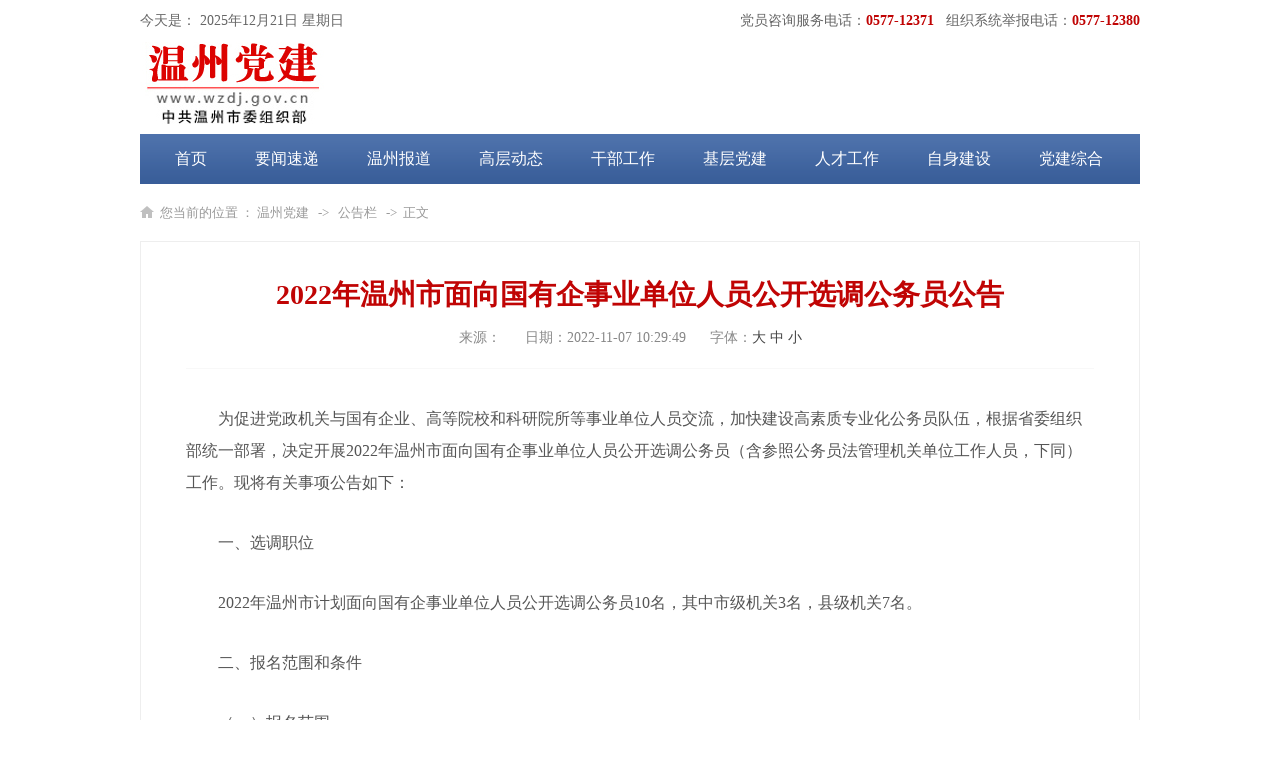

--- FILE ---
content_type: text/html
request_url: https://www.wzdj.gov.cn/system/2022/11/07/105517630.shtml
body_size: 6781
content:
<!DOCTYPE html PUBLIC "-//W3C//DTD XHTML 1.0 Transitional//EN" "http://www.w3.org/TR/xhtml1/DTD/xhtml1-transitional.dtd">
<html xmlns="http://www.w3.org/1999/xhtml">
<head>

<meta http-equiv="Content-Type" content="text/html; charset=gb2312" />
<title>2022年温州市面向国有企事业单位人员公开选调公务员公告-温州党建-温州网</title>
<meta name=\"keywords\" content=\"\">
<meta name="description" content="　　为促进党政机关与国有企业、高等院校和科研院所等事业单位人员交流，加快建设高素质专业化公务员队伍，根据省委组织部统一部署，决定开展2022年温州市面向国有企事业单位人员公开选调公务员（含参照公务员法管理机关单位工作人员，下同）工作。现将有关事项公告如下：
　　一、选调职位
　　2022年温州市计划面向...">
<link rel="stylesheet" href="https://www.wzdj.gov.cn/css/base2017.css">
<script src="http://www.66wz.com/inc/jquery-1.9.1.js" language="javascript" type="text/javascript"></script>
<script src="http://www.66wz.com/css/v2015/demo3/jquery.SuperSlide.2.1.1.js"></script>
<script src="http://wztv.66wz.com/js/DPlayer.min.js"></script>
</head>
<script type="text/javascript">
    $(function () {
        var videos = document.querySelectorAll(".videoCode");
        var jsfunction = "";
        if (videos.length > 0) {
            for (var i = 0; i < videos.length; i++) {
                jsfunction += videos[i].value + ";";
            }
            var jsFunction1 = 'var vmsPlayer_callback = function () {' + jsfunction + '}  ';
            loadScriptString(jsFunction1);
            var videoUrl = 'http://media.66wz.com/wzwlds/media/playerJson/vod/b7809d891d944cb68559c0b83eebed33_bak.js';
            $.getScript(videoUrl);
        }
    });
    function loadScriptString(code) {
        var script = document.createElement("script");
        script.type = "text/javascript";
        try {
            script.appendChild(document.createTextNode(code));
        } catch (ex) {
            script.text = code;
        }
        document.body.appendChild(script);
    }
</script>
<body>

<div class="warp">
<div class="time fr">党员咨询服务电话：<strong>0577-12371</strong>&nbsp;&nbsp;&nbsp;组织系统举报电话：<a href='http://www.zjwz12380.gov.cn/' target="_blank"><strong>0577-12380</strong></a></div>
<div class="time fl">
今天是：
<script language="JavaScript" type="text/javascript">
today = new Date();
if (today.getYear() <2000)
{document.write(today.getYear()+1900);}
else
{document.write(today.getYear());}
document.write('年');
document.write(today.getMonth()+1);
document.write('月');
document.write(today.getDate());
document.write('日&nbsp;');
if (today.getDay()==0)
{document.write('星期日');}
else if (today.getDay()==1)
{document.write('星期一');}
else if (today.getDay()==2)
{document.write('星期二');}
else if (today.getDay()==3)
{document.write('星期三');}
else if (today.getDay()==4)
{document.write('星期四');}
else if (today.getDay()==5)
{document.write('星期五');}
else if (today.getDay()==6)
{document.write('星期六');}
</script>
</div>
</div>


<div class="warp marB10">
<div class="header"><h3><img src="https://www.wzdj.gov.cn/images/logo17.jpg"></h3></div>
</div>

<div class="warp marB10">
<div class="nav">
<ul>
<li><a href="/">首页</a></li>
<li><a href="/szyw/">要闻速递</a></li>
<li><a href="/wzbd/">温州报道</a></li>
<li><a href="/gcdt/">高层动态</a></li>
<li><a href="/gbgz/">干部工作</a></li>
<li><a href="/jcdj/">基层党建</a></li>
<li><a href="/rcgz/">人才工作</a></li>
<li><a href="/zsjs/">自身建设</a></li>
<li><a href="/djzh/">党建综合</a></li>
<li><a href="https://news.66wz.com/system/2024/04/25/105632370.shtml" target="_blank">党纪学习教育</a></li>
</ul>
</div>
</div>
<!--enorth cms page [ enorth parse_date="2025/07/15 14:58:55.055", cost="4", server=":=$encp$=:87989fbb01fe15b2e95c765eb1db60346ae73edfc1d5dd6f", error_count="0"]-->


<div class="warp">
<div class="add marB10">

您当前的位置 ： <a href=https://www.wzdj.gov.cn/index.shtml>温州党建</a> &nbsp;&nbsp;-&gt;&nbsp;&nbsp; <a href=https://www.wzdj.gov.cn/ggl/index.shtml>公告栏</a>
&nbsp;&nbsp;-&gt;&nbsp;&nbsp;正文</div>

<div class="con90">
<div class="titt"><span></span>2022年温州市面向国有企事业单位人员公开选调公务员公告<span></span></div>


<div class="info">
来源：<span></span>
日期：<span>2022-11-07 10:29:49</span>
<span id="dzoom">
字体：<a href="javascript:doZoom(20)" accesskey="1" title="新闻内容字体设为最大" target="_self">大</a> <a href="javascript:doZoom(16)" accesskey="2" title="新闻内容字体设为正常" target="_self">中</a> <a href="javascript:doZoom(14)" accesskey="3" title="新闻内容字体设为最小" target="_self">小</a></span>
</div>

<div id="zw" class="zw">
    <div style=" clear:both;"></div>
<p style="text-align:left">　　为促进党政机关与国有企业、高等院校和科研院所等事业单位人员交流，加快建设高素质专业化公务员队伍，根据省委组织部统一部署，决定开展2022年温州市面向国有企事业单位人员公开选调公务员（含参照公务员法管理机关单位工作人员，下同）工作。现将有关事项公告如下：</p>

<p style="text-align:left">　　一、选调职位</p>

<p style="text-align:left">　　2022年温州市计划面向国有企事业单位人员公开选调公务员10名，其中市级机关3名，县级机关7名。</p>

<p style="text-align:left">　　二、报名范围和条件</p>

<p style="text-align:left">　　（一）报名范围</p>

<p style="text-align:left">　　面向全市国有企业、高等院校和科研院所以及其他不参照公务员法管理的事业单位（包括中央和省属在温单位）中从事公务的人员，不包括工勤人员。其中，文成县、平阳县、泰顺县等3个县选调职位同时面向省内相关单位和中央在浙单位符合条件的人员。</p>

<p style="text-align:left">　　（二）资格条件</p>

<p style="text-align:left">　　报考人员除应当具备公务员法、《党政领导干部选拔任用工作条例》、《公务员调任规定》和《浙江省公务员调任实施办法》规定的资格条件外，还应当具备以下条件：</p>

<p style="text-align:left">　　1.具有下列任职资历：</p>

<p style="text-align:left">　　报考四级调研员职位的，要求为在国有企事业单位担任正高级专业技术职务且具有副科级以上领导职务层次人员。</p>

<p style="text-align:left">　　报考副科级领导职位的，要求为现任国有企事业单位相当于副科级以上领导职务层次人员。</p>

<p style="text-align:left">　　2.具有选调职位要求的相关工作经历。</p>

<p style="text-align:left">　　3.报考四级调研员职位的，年龄在45周岁以下（1976年11月以后出生）。报考副科级领导职务职位的，年龄在40周岁以下（1981年11月以后出生）。</p>

<p style="text-align:left">　　4.具有大学本科以上文化程度。</p>

<p style="text-align:left">　　5.近3年年度考核均为称职（合格）以上等次。</p>

<p style="text-align:left">　　6.具备公务员法及其配套法规规定的晋升至公开选调职务职级累计所需的最低工作年限。</p>

<p style="text-align:left">　　7.具有正常履行职责的身体条件和心理素质。</p>

<p style="text-align:left">　　8.符合选调职位要求的其他资格条件。</p>

<p style="text-align:left">　　9.法律法规规定的其他条件。</p>

<p style="text-align:left">　　工作经历年限、任职经历年限和年龄的计算时间截至2022年11月，现任职务以报名前的任职为准。</p>

<p style="text-align:left">　　（三）具有下列情形之一的，不得参加选调：</p>

<p style="text-align:left">　　1.因犯罪受过刑事处罚的。</p>

<p style="text-align:left">　　2.被开除中国共产党党籍的。</p>

<p style="text-align:left">　　3.被开除公职的。</p>

<p style="text-align:left">　　4.被依法列为失信联合惩戒对象的。</p>

<p style="text-align:left">　　5.涉嫌违纪违法正在接受有关专门机关审查尚未作出结论的。</p>

<p style="text-align:left">　　6.受到诫勉、组织处理或者党纪政务处分等影响期未满或者期满影响使用的。</p>

<p style="text-align:left">　　7.正在接受审计机关审计的。</p>

<p style="text-align:left">　　8.尚在试用期或者提拔担任领导职务未满1年的。</p>

<p style="text-align:left">　　9.法律法规规定的其他情形。</p>

<p style="text-align:left">　　报考人员不得报考任职后即构成公务员法第七十四条第一款所列情形的选调职位，也不得报考与本人有夫妻关系、直系血亲关系、三代以内旁系血亲关系以及近姻亲关系的人员担任领导成员的用人单位的职位。</p>

<p style="text-align:left">　　三、选调程序</p>

<p style="text-align:left">　　（一）职位查询</p>

<p style="text-align:left">　　各单位的公开选调职位、资格条件等情况详见《2022年温州市面向国有企事业单位人员公开选调公务员职位表》（附件1，以下简称《职位表》），《职位表》可在浙江省公务员考试录用网（gwy.zjks.gov.cn）查询。</p>

<p style="text-align:left">　　（二）注册报名</p>

<p style="text-align:left">　　时间：2022年11月11日9时&mdash;11月14日17时。</p>

<p style="text-align:left">　　报考人员报名前下载打印《2022年温州市面向国有企事业单位人员公开选调公务员报名推荐表》（见附件2，以下简称《选调报名表》），并按干部管理权限将《选调报名表》报本人所在单位和任免机关（单位）组织人事部门审核盖章。报考人员登录浙江省公务员考试录用网&nbsp;&ldquo;2022年公务员公开选调&rdquo;报名入口，注册个人信息后选择选调职位报名，将审核盖章后的《选调报名表》制作成电子文档（扫描或拍摄，电子文档须处理成jpg或jpeg格式），并通过报名系统上传。未在规定时间内上传《选调报名表》并提交职位的，将不予资格审查。每位报考人员只能报考一个职位，多报无效。凡有弄虚作假者，取消选调资格并通报至任免机关（单位）组织人事部门。</p>

<p style="text-align:left">　　（三）资格初审</p>

<p style="text-align:left">　　时间：2022年11月14日17时&mdash;11月16日17时。</p>

<p style="text-align:left">　　选调单位对报考人员进行资格初审，并对初审未通过的报考人员说明理由。在此期间，报名系统不对报考人员开放。</p>

<p style="text-align:left">　　（四）查询并再次报名</p>

<p style="text-align:left">　　时间：2022年11月16日17时&mdash;11月17日17时。</p>

<p style="text-align:left">　　报考人员登录报名系统查询资格初审结果。通过初审的不能再报考其他职位；未通过的可再次报名并接受资格初审，资格初审在报考人员再次报名之时起24小时内完成。资格初审的截止时间为2022年11月18日17时。</p>

<p style="text-align:left">　　各选调职位的开考比例一般不低于5:1，低于5:1的，报经市级公务员主管部门同意可适当降低开考比例，但不得低于3:1。达不到开考比例的，相关选调职位予以核减或取消。因未达到开考比例导致选调职位被取消的，选调单位应及时通知报考人员。报考人员可在接到通知之时起24小时内改报其他符合条件的职位。因报考人员自身原因，无法正常联络或接到通知后未在规定时间内改报名的，视为放弃报名。</p>

<p style="text-align:left">　　（五）下载打印准考证</p>

<p style="text-align:left">　　时间：2022年12月13日9时&mdash;12月18日17时。</p>

<p style="text-align:left">　　报考人员登录报名系统，按照提示下载打印准考证，须持本人身份证和准考证参加笔试。</p>

<p style="text-align:left">　　（六）笔试</p>

<p style="text-align:left">　　时间和科目：</p>

<p style="text-align:left">　　12月18日上午9:00&mdash;12:00&nbsp;公共科目测试</p>

<p style="text-align:left">　　下午14:30&mdash;16:00&nbsp;部分职位专业能力测试</p>

<p style="text-align:left">　　报考人员须参加公共科目笔试。公共科目笔试主要测试政策理论水平、分析和解决实际问题的能力、文字表达能力等综合素质，题型为案例分析和对策性论文，满分100分。部分职位还须在笔试环节参加专业能力测试，专业能力测试满分为100分。阅卷结束后，由省公务员局研究确定公共科目笔试最低合格分数线。未达到最低合格分数线的，不能进入后续环节。合格分数线以上人员，按公共科目笔试成绩50%和专业能力测试成绩50%的权重合成笔试综合成绩。只进行公共科目测试的，该科目成绩计为笔试综合成绩。</p>

<p style="text-align:left">　　（七）资格复审和面试</p>

<p style="text-align:left">　　选调单位根据各选调职位的笔试成绩，按5:1比例由高分到低分确定面试对象，不足比例的按实际人数确定。面试前，由选调单位开展资格复审。资格复审前24小时，面试对象放弃面试的，可进行递补。复审材料包括本人身份证、《选调报名表》原件、学历学位证书原件以及选调职位要求的其他相关材料。资格复审不合格的，取消面试资格，由选调单位和市级公务员主管部门研究确定是否递补。</p>

<p style="text-align:left">　　面试主要测试履行职位所要求的基本能力素质，面试的时间、地点另行通知。报考人员须参加通用能力面试，部分职位还须在面试阶段加试专业能力。通用能力面试成绩满分为100分，合格分为60分，通用能力面试不合格的，不能列为考察对象。合格分数线以上人员，按通用能力面试成绩50%和专业能力面试成绩50%的权重合成面试综合成绩。只进行通用能力面试的，该科目成绩计为面试综合成绩。</p>

<p style="text-align:left">　　（八）考察</p>

<p style="text-align:left">　　面试结束后，按笔试综合成绩40%、面试综合成绩60%合成总成绩。根据总成绩由高到低的顺序确定考察对象，考察对象与选调计划人数的比例一般为2:1，不足比例的按实际人数确定，考试成绩不带入考察环节。入围考察人员放弃考察资格的，须在考察开始前提出。报考人员放弃考察的，由选调单位按总成绩从高到低顺序进行递补。考察结束后放弃的人员，记入诚信档案，并由选调单位商市级公务员主管部门研究决定是否递补考察。</p>

<p style="text-align:left">　　选调单位对考察对象的德、能、勤、绩、廉情况以及其政治业务素质与选调职位的匹配度进行全面考察，突出政治标准，重点考察政治理论学习情况、制度执行力、履职能力、工作实绩和群众公认度，深入考察政治忠诚、政治定力、政治担当、政治能力、政治自律等方面情况，严把政治关、品行关、能力关、作风关、廉洁关，坚决杜绝政治素质不合格、道德品行不端正、廉洁操守不过关的人员选调进公务员队伍。考察要查阅干部个人档案，核实&ldquo;三龄两历一身份&rdquo;、个人有关事项报告、违规违纪、社会信用记录等情况，按照人岗相适原则，根据考察情况择优确定拟选调人员。经考察认定考察对象均不符合选调职位要求的，由选调单位报市级公务员主管部门同意后，可放弃选调职位。</p>

<p style="text-align:left">　　（九）公示、办理相关手续</p>

<p style="text-align:left">　　选调单位根据考察情况和职位要求，按照干部管理权限，集体讨论决定拟选调人员，并报经市级公务员主管部门同意后，在浙江省公务员考试录用网、选调单位和拟选调人员原工作单位进行公示，公示期为5个工作日。公示期满，对没有问题或反映问题不影响任用的，按照有关规定办理调任手续；对反映有严重问题并查有实据的，取消选调资格，是否递补由选调单位商市级公务员主管部门研究确定。公开选调拟任职人员试用期按照《浙江省公务员调任实施办法》等有关规定执行。</p>

<p style="text-align:left">　　四、其他事项</p>

<p style="text-align:left">　　（一）资格审查贯穿选调工作全过程。在各环节发现报考人员不符合报考资格条件的，选调单位均可取消其报考资格。报名时符合资格条件，报名后由于工作单位或者职务发生变化，导致报考人员处于试用期或者提拔担任领导职务不满1年的，终止其选调程序，不再作为选调人选。</p>

<p style="text-align:left">　　（二）报考人员对职位表中的有关事项，如专业、学历、学位以及其他报考资格条件等，需要咨询时，按职位表公布的电话直接与相关选调单位联系。</p>

<p style="text-align:left">　　（三）在选调组织实施过程中，将按照新冠肺炎疫情防控有关要求，严格落实疫情防控措施，必要时将对有关工作安排进行适当调整，请广大报考人员理解、支持和配合。请报考人员及时关注浙江省公务员考试录用网（gwy.zjks.gov.cn）等平台发布的相关信息，并保持通讯畅通。</p>

<p style="text-align:left">　　（四）本公告中&ldquo;以上&rdquo;&ldquo;以下&rdquo;等表述均包含本数。其他未尽事宜，由市级公务员局负责解释。</p>

<p style="text-align:left">　　政策咨询电话：0577-88965164。</p>

<p style="text-align:left">　　附件：<a href="http://omwb.oss-cn-beijing.aliyuncs.com/zjgwy2022/45559f989348d190447c3d42d64fbd84" target="_blank">1：2022年温州市面向国有企事业单位人员公开选调公务员职位表</a></p>

<p style="text-align:left">　　<a href="http://omwb.oss-cn-beijing.aliyuncs.com/zjgwy2022/7efe5c874a74ad61447c3d42d64fbd84" target="_blank">2：2022年温州市面向国有企事业单位人员公开选调公务员报名推荐表</a></p>
 



</div>

<div class="fx">
<span><a href="javascript:window.print();">【打印本稿】</a><a href="javascript:window.close()" >【关闭窗口】</a></span>
<div class="bshare-custom icon-medium-plus">分享到：&nbsp;
<a title="分享到微信" class="bshare-weixin"></a>
<a title="分享到新浪微博" class="bshare-sinaminiblog"></a>
<a title="分享到腾讯微博" class="bshare-qqmb"></a>
<a title="分享到QQ空间" class="bshare-qzone"></a>
<a title="分享到人人网" class="bshare-renren"></a>
<a title="更多平台" class="bshare-more bshare-more-icon more-style-addthis"></a>
</div>
<script src="http://static.bshare.cn/b/buttonLite.js#style=-1&amp;uuid=&amp;pophcol=2&amp;lang=zh"></script>
<script src="http://static.bshare.cn/b/bshareC0.js"></script>
</div>
</div>

</div>



<div class="footer">
建议使用：1024*768分辨率，16位以上颜色、Netscape6.0、IE5.0以上版本浏览器 <a href="https://beian.miit.gov.cn/#/Integrated/recordQuery" target="_blank">浙ICP备10028642号-1</a><br />
中共温州市委组织部 版权所有　地址：温州市市府路500号　邮编：325009　邮箱：zjwzdj@163.com<br />
<a href="http://bszs.conac.cn/sitename?method=show&id=25551C07C9014D4EE053012819ACB464" target="_blank"><img src="https://www.wzdj.gov.cn/images/red17.png"></a>
</div>
<!--ecms sync check [sync_thread_id="3bcee7cc5a424330844ab778a62d31c1" sync_date="2020-11-18 08:22:44" check_sum="3bcee7cc5a424330844ab778a62d31c1]-->



<script type="text/jscript">
function doZoom(a){document.getElementById("zw").style.fontSize=a+"px"};
</script>

</body>
</html>


--- FILE ---
content_type: text/css
request_url: https://www.wzdj.gov.cn/css/base2017.css
body_size: 3339
content:
@charset "gb2312";
/* CSS Document */
html, body { margin:0px; padding:0; font-family:"Microsoft YaHei","微软雅黑"; background:#fff; }
div,dl,dt,dd,ul,ol,li,h1,h2,h3,h4,h5,h6,pre,form,fieldset,textarea,blockquote,img,button {border:0;  padding:0; margin:0; font-weight:normal; } 
table,td,tr,th{font-size:12px;}
li{list-style-type:none;list-style:none;}
img{vertical-align:top;border:0;}
h1,h2,h3,h4,h5,h6,p,em,i,b,span { margin:0; padding:0; font-weight:normal; font-style:normal;}
ol,ul {list-style:none;}
address,cite,code,th {font-weight:normal;font-style:normal;}
img:hover { opacity:1; filter: alpha(opacity=100); }
input { border:1px solid #ddd; }
.fl { float:left; }
.fr { float:right; }
a { color:#444; text-decoration:none; cursor:pointer; }
a:hover { color:#c00404; text-decoration:none;   }
.font { font-family:"宋体"; }
.font2 { font-family:"Microsoft YaHei","微软雅黑"; }


.warp { width:1000px; margin:0 auto; overflow:hidden; }
.w490 { width:490px; }
.w480 { width:480px; }
.w350 { width:350px; margin-right:20px; }
.w260 { width:260px; }
.marB10 { margin-bottom:10px; }

.position { position: fixed; z-index:5555; top:220px; left:50%; margin-left:520px; width:130px; background:#f3f3f3; padding:25px 15px 20px 15px; text-align:center; }
.position span { width:100%; float:left; font-size:34px; color:#113863; line-height:42px; font-weight:bold; margin-bottom:24px; }
.position span strong { font-size:48px; }
.position b { width:100%;  float:left; font-size:14px; line-height:40px; margin-bottom:18px; text-align:center; }
.position b a { color:#666; display:block; padding:0 15px 0 48px; }
.position b .ico1 { background:url(../images/all_ico17.png) 0 -480px no-repeat; border-radius:5px; border:1px solid #7f7f7f;  }
.position b .ico1:hover { background:url(../images/all_ico17.png) -200px -480px no-repeat #7f7f7f; color:#fff; }
.position b .ico2 { background:url(../images/all_ico17.png) 0 -540px no-repeat; border-radius:5px; border:1px solid #7f7f7f;  }
.position b .ico2:hover { background:url(../images/all_ico17.png) -200px -540px no-repeat #7f7f7f; color:#fff; }
.position p { width:100%; float:left; font-size:14px; color:#666; line-height:42px; padding:5px 0 0 0; }
.position img { width:130px; height:auto;} 
 
.position2 {  position: fixed;  z-index: 5555;  top: 220px;  right: 50%;  margin-right: 520px;   width: 160px; background: #f3f3f3; }
.position2 img { width:160px; height:auto; }

.top { width:100%; background:#eee; margin:0 auto; overflow:hidden; height:60px; }
.top2 { width:100%; background:#f6b84b; margin:0 auto; overflow:hidden; height:60px; border-bottom:3px solid #07357f;}
.top2 em { float:left;  font-size:26px; line-height:60px; font-weight:bold; color:#07357f; }
.top2 span { float:right; font-size:12px; line-height:30px; padding:24px 0 0 0; }
.top2 b { padding:0 10px; color:#916e97; }
.top2 a { color:#333;}
.top2 a:hover { color:#07357f;}
.top3 { width:100%; background:#f3f3f3; margin:0 auto; overflow:hidden; height:54px; }
.top3 ul li { float:left; font-size:16px; line-height:54px; margin-right:32px;}
.top3 ul li a { color:#666; }
.top3 ul li a:hover { color:#07357f; }


.time { font-size:14px; color:#666; line-height:42px; }
.time strong { color:#c00404; font-weight:bold; }

.header { width:100%; float:left; }
.header h3 { float:left; }
.header h4 { float:right; }
.header h4 img { width:790px; height:82px; }

.nav { width:100%; float:left; background: url(../images/all_ico17.png) left top repeat-x; height:50px; }
.nav ul { float:left; margin-left:11px; }
.nav ul li { float:left; font-size:16px; }
.nav ul li a { display:block; padding:0 24px; line-height:50px; color:#fff; }
.nav ul li a:hover { background:#fff; color:#113863; }

/*焦点图*/
.focus,#focus { width:100%; height:240px; overflow:hidden; position:relative;  }
.focus ul li { width:100%; float:left; }
.focus ul li img { width:100%; height:240px; }
.focus ul li span { width:100%; height:64px; overflow:hidden; position:absolute; bottom:0; left:0; 
background:-webkit-gradient(linear,0 0,0 100%,from(rgba(0,0,0,0)),to(rgba(0,0,0,0.9))); }
.focus ul li p { width:70%; font-size:16px; line-height:54px; color:#fff; overflow:hidden; white-space:nowrap; text-overflow:ellipsis; padding:10px 0 0 3.2%;  }
.focus ul li p a { color:#fff; text-decoration:none;}

#pager { position: absolute; bottom:20px; right:3.2%; z-index:999; }
#pager a { width:11px; height:11px; margin-left:6px; background:#fff; cursor:pointer; line-height:0; font-size:0; display: inline-block; border-radius:6px; }
#pager a.activeSlide { background:#c00; border-radius:6px; }
#pager a:hover { background:#c00; border-radius:6px; }



.ad { width:100%; float:left; }
.ad img { width:100%; height:auto; margin-bottom:10px;  }


.lm0 { width:100%; float:left; border-bottom:1px solid #f4f4f4;  }
.lm0 b { float:left; line-height:42px; font-size:16px; background:#f4f4f4; padding:0 17px 0 15px; color:#113863; display:inline-block; font-weight:bold; }
.lm0 span { float:right; font-size:12px; color:#000; line-height:42px; padding-right:15px; } 
.lm0 span a { color:#000; filter:alpha(opacity=50);-moz-opacity:0.5;opacity:0.5; } 
.lm0 span a:hover { color:#c00404; filter:alpha(opacity=100);-moz-opacity:1;opacity:1; } 


.lm1 { width:100%; float:left; background:url(../images/all_ico17.png) 0 -50px repeat-x; height:44px; overflow:hidden; }
.lm1 b { float:left; font-weight:bold; font-size:16px; color:#113863; line-height:46px; padding-left:15px;  }
.lm1 span { float:right; font-size:12px; color:#000; line-height:46px; padding-right:15px; } 
.lm1 span a { color:#000; filter:alpha(opacity=50);-moz-opacity:0.5;opacity:0.5; } 
.lm1 span a:hover { color:#c00404; filter:alpha(opacity=100);-moz-opacity:1;opacity:1; } 

.lm2 { width:100%; float:left; border-top:5px solid #113863; }
.lm2 b { float:left; font-weight:bold; font-size:16px; color:#333; line-height:43px;  }
.lm2 span { float:right; font-size:12px; line-height:43px; } 
.lm2 span a { color:#000; filter:alpha(opacity=50);-moz-opacity:0.5;opacity:0.5; } 
.lm2 span a:hover { color:#c00404; filter:alpha(opacity=100);-moz-opacity:1;opacity:1;} 

.lm3 { width:100%; float:left; background:url(../images/all_ico17.png) 0 -94px repeat-x; height:44px; overflow:hidden; }
.lm3 b { float:left; font-weight:bold; font-size:16px; color:#333; line-height:46px; padding-left:15px; }
.lm3 span { float:right; font-size:12px; color:#000; line-height:46px; padding-right:15px; } 
.lm3 span a { color:#000; filter:alpha(opacity=50);-moz-opacity:0.5;opacity:0.5; } 
.lm3 span a:hover { color:#c00404; filter:alpha(opacity=100);-moz-opacity:1;opacity:1;} 


.tt { width:100%; float:left; border-bottom:1px #eee dashed; margin-bottom:12px; padding:17px 0 15px 0; }
.tt h3 { width:96%; float:left; font-size:16px; line-height:28px; color:#c00404; font-weight:bold; text-align:center; margin-left:2%; }
.tt h4 { width:100%; float:left; font-size:12px; line-height:20px; color:#999; text-indent:2em; padding:8px 0 0 0; }
.tt:hover h3 { text-decoration:underline; }


.news { width:100%; float:left;  margin-bottom:18px; }
.news ul li { width:100%; float:left; font-size:14px; line-height:30px; overflow:hidden;   height:30px; color:#444; }
.news ul li b { font-weight:bold; padding:0 9px 0 0px; font-size:14px; color:#dbdbdb; }
.news ul li span { float:right; font-size:12px; color:#999; margin-left:20px; }

.news2 { width:100%; float:left; border:1px solid #eeeeee; border-top:0;  box-sizing:border-box; -moz-box-sizing:border-box; -webkit-box-sizing:border-box; padding:13px 10px 12px 14px; }
.news2 ul li { width:100%; float:left; font-size:12px; line-height:30px; overflow:hidden;   height:30px;color:#444; }
.news2 ul li b { font-weight:bold; padding:0 6px 0 0px; font-size:14px; color:#dbdbdb; }


.news3 { width:100%; float:left; margin-bottom:22px;  }
.news3 ul li { width:100%; float:left; font-size:14px; line-height:30px; overflow:hidden;   height:30px; color:#444; }
.news3 ul li b { font-weight:bold; padding:0 9px 0 0px; font-size:14px; color:#dbdbdb; }


.news4 { width:100%; float:left; border:1px solid #eeeeee; border-top:0;  box-sizing:border-box; -moz-box-sizing:border-box; -webkit-box-sizing:border-box; padding:13px 24px 12px 24px; }
.news4 ul li { width:100%; float:left; font-size:14px; line-height:30px; overflow:hidden;   height:30px;color:#444; }
.news4 ul li b { font-weight:bold; padding:0 9px 0 0px; font-size:14px; color:#dbdbdb; }


.affer { width:100%; float:left; background:#f4f4f4;  box-sizing:border-box; -moz-box-sizing:border-box; -webkit-box-sizing:border-box; padding:13px 10px 12px 14px; }
.affer ul li { width:100%; float:left; font-size:12px; line-height:30px; overflow:hidden;   height:30px; color:#444; }
.affer ul li b { font-weight:bold; padding:0 6px 0 0px; font-size:14px; color:#dbdbdb; }

.tuwen { width:100%; float:left; margin:9px 0 15px 0; }
.tuwen h3 { width:116px; float:left; }
.tuwen h3 img { width:100px; height:70px; }
.tuwen h4 { width:234px; float:left; }
.tuwen h4 span { width:100%; float:left; font-size:16px; line-height:24px; color:#113863; padding:0 0 4px 0; }
.tuwen h4 i { width:100%; float:left; font-size:12px; color:#999; line-height:22px;  }
.tuwen:hover h4 span { color:#c00404;}

.ztbd { width:100%; float:left; border:1px solid #eeeeee; border-top:0; box-sizing:border-box; -moz-box-sizing:border-box; -webkit-box-sizing:border-box; padding:9px 15px;}
.ztbd ul li { width:100%; float:left; margin:9px 0; }
.ztbd ul li h3 { width:97px; float:left; }
.ztbd ul li h3 img { width:86px; height:60px; }
.ztbd ul li h4 { width:130px; height:48px; overflow:hidden;  float:right; font-size:12px; line-height:24px; color:#444  }
.ztbd ul li:hover h4 { color:#c00404; }

.soon { width:100%; float:left;  }
.soon ul li { width:110px; float:left; font-size:16px; line-height:22px; text-align:center; margin:0 10px 10px 0; }
.soon ul li a { color:#fff; display:block; padding:70px 0 11px 0px; }
.soon ul li .ico1 { background:url(../images/all_ico17.png) 0 -180px no-repeat #e37774;  }
.soon ul li .ico1:hover { background:url(../images/all_ico17.png) 0px -280px no-repeat #f4f4f4; color:#e37774; }
.soon ul li .ico2 { background:url(../images/all_ico17.png) -90px -180px no-repeat #f6b84b;  }
.soon ul li .ico2:hover { background:url(../images/all_ico17.png) -90px -280px no-repeat #f4f4f4; color:#f6b84b; }
.soon ul li .ico3 { background:url(../images/all_ico17.png) -180px -180px no-repeat #56b0bb;  }
.soon ul li .ico3:hover { background:url(../images/all_ico17.png) -180px -280px no-repeat #f4f4f4; color:#56b0bb; }
.soon ul li .ico4 { background:url(../images/all_ico17.png) -270px -180px no-repeat #669f70;  }
.soon ul li .ico4:hover { background:url(../images/all_ico17.png) -270px -280px no-repeat #f4f4f4; color:#669f70; }
.soon ul li .ico5 { background:url(../images/all_ico17.png) -450px -180px no-repeat #a66fa8;  }
.soon ul li .ico5:hover { background:url(../images/all_ico17.png) -450px -280px no-repeat #f4f4f4; color:#a66fa8; }
.soon ul li .ico6 { background:url(../images/all_ico17.png) -360px -180px no-repeat #a82223;  }
.soon ul li .ico6:hover { background:url(../images/all_ico17.png) -360px -280px no-repeat #f4f4f4; color:#a82223; }
.soon ul li:nth-child(3n) { margin:0 0 10px 0; }


.link { width:100%; float:left; margin-bottom:20px; }
.link ul li { width:160px; float:left; margin-right:8px; }
.link ul li img { width:160px; height:44px; }
.link ul li:last-child {  margin-right:0px; }

.friend { width:100%; float:left; margin-bottom:20px; }
.friend ul li { width:200x; float:left; } 
.friend ul li select { width:235px; height:35px; font-size:14px; color:#666; line-height:35px; border:2px solid #d2d0d1; background:#f8f8f8; padding:0 0 0 8px; font-family:"Microsoft YaHei","微软雅黑";}
.mar15 { margin-right:20px; }


.footer { width:100%; float:left; padding:0 0 16px 0; text-align:center; font-size:14px; color:#777; line-height:26px; }



.w740 { width:740px; }
.w240 { width:240px;  }




/*文字列表页*/
.add { width:90%; float:left; font-size:13px; line-height:37px; color:#999; background:url(../images/all_ico17.png) 0 -420px no-repeat; padding:0 0 0 20px;   }
.add a { color:#999; }
.add a:hover { color:#db2929; }

.listtit { width:100%; float:left; border-bottom:1px solid #395d99;  }
.listtit h3 { float:left; line-height:42px; font-size:16px; background:#395d99; padding:0 17px 0 15px; color:#fff; display:inline-block; }

.snav { width:100%; float:left;  }
.snav ul { float:left; }
.snav ul li { width:225px; display:inline-block; float:left; padding:0 0 0 15px; border-bottom:1px solid #eee;  line-height:46px; background:#f9f9f9; font-size:14px; color:#333; }
.snav ul li i { content:'';  width:0; height:0; border:6px solid transparent;  border-left:6px solid #e0e0e0; border-right:none; float:right; margin-right:15px; margin-top:16px; }
.snav ul li:hover { background:#395d99; color:#fff;}
.snav ul li:hover i { border-left:7px solid #fff; }


.list { width:100%; margin:0 auto; overflow:hidden; }
.list ul li { width:100%; float:left; font-size:15px; color:#444; line-height:46px; border-bottom:1px #e5e5e5 dotted; overflow:hidden; white-space:nowrap; text-overflow:ellipsis; }
.list ul li b {  font-weight:bold; padding:0 9px 0 0px; font-size:14px; color:#dbdbdb; }
.list ul li span { float:right; font-size:12px; color:#999; margin-left:40px; }

.next { font-size:14px; margin:30px auto 10px auto; overflow:hidden; text-align:center;  }
.next a {  color:#333; background:#ddd; margin:0 10px 0 0px; padding:0 13px; line-height:34px; display: inline-table; border-radius:2px; }
.next a:hover { background:#395d99; color:#fff; border-radius:2px;}
.next a:active { background:#395d99; color:#fff; border-radius:2px;}
.next span.current { background:#395d99; color:#fff; border:0px solid #db2929; display:inline-table; border-radius:2px; line-height:34px; padding:0 13px; margin:0 10px 0 0px;}
.next span.disabled { padding:0 9px 0 0px; }



/* --------------------------------------------------------- 三级页面 ----------------------------------------------------- */


/*正文页*/
.con90 { width:100%; border:1px solid #eeeeee; box-sizing:border-box; -moz-box-sizing:border-box; -webkit-box-sizing:border-box; padding:20px 45px 0 45px; float:left; margin-bottom:20px; }


.titt { width:100%; float:left; font-weight:bold; font-size:28px; color:#c00404; text-align:center; padding:10px 0 10px 0px; line-height:46px; }
.titt span { width:100%; float:left; font-size:18px; color:#444; text-align:center;  }

.info { width:100%; float:left; color:#888; font-size:14px; text-align:center; border-bottom:1px solid #f8f8f8;  line-height:20px;  margin-bottom:34px; padding:0 0 20px 0; }
.info span { padding-right:20px; }

.zw { width:100%; float:left; color:#555; line-height:2em; font-size:16px; }
.zw p { padding-bottom:28px;  }
.zw img { max-width:90%; height:auto; }



.fx { width:100%; float:left; padding:10px 0 50px 0px; }
.fx span { float:right; font-size:16px; color:#333; } 



#sobeyDiv { height: 475px; position:relative;width: 100%;margin-top: 10px; overflow:hidden;}
#sobeyDiv_v { width:460px; height: 686px; position:relative;margin-top: 10px; margin-left:155px; overflow:hidden;}
.videosuobei { overflow:hidden; }
@media screen and (max-width:999px) and (min-width: 160px){
       #sobeyDiv { height: 675px;}
       #sobeyDiv_v { width:100%; height: 675px; margin-left:0;}
}